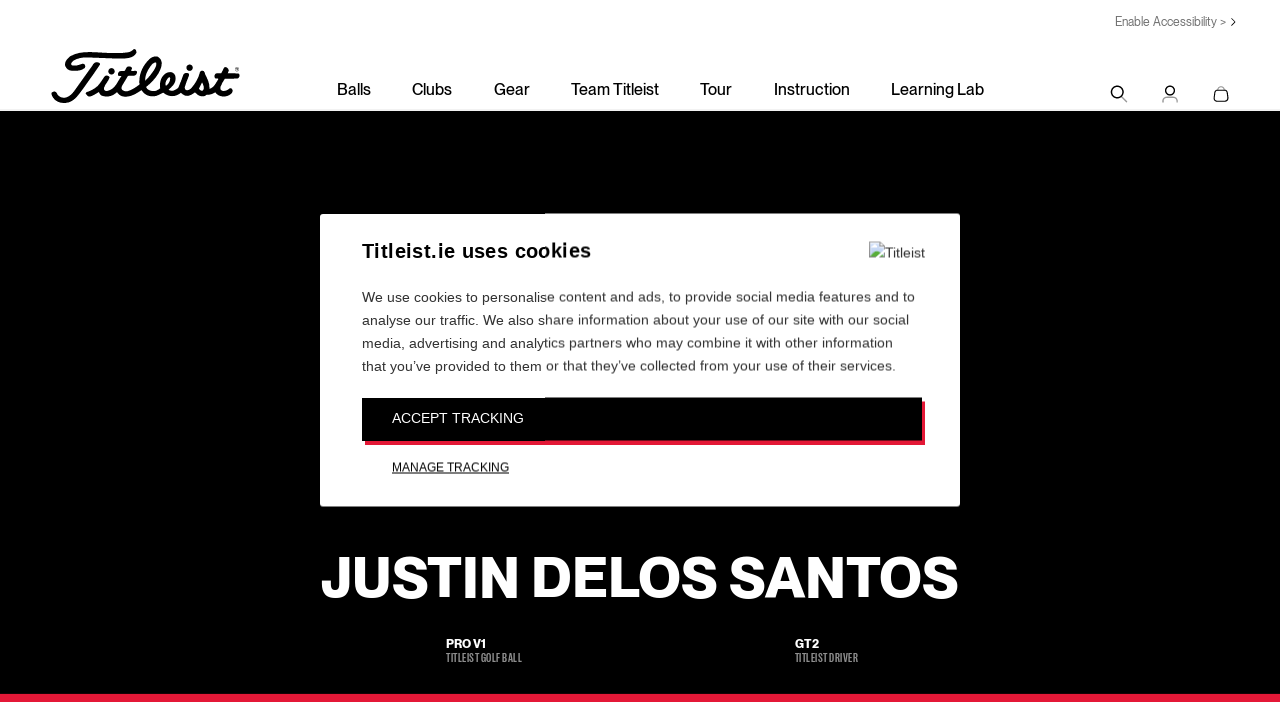

--- FILE ---
content_type: text/html; charset=utf-8
request_url: https://www.titleist.ie/tour/3505/justin-delos-santos
body_size: 8537
content:


<!DOCTYPE html>
<html class="no-js " >
<head>
    <meta charset="UTF-8">
    <title>Justin DeLos Santos | Golfer | Titleist</title>
    

    <meta name="viewport" content="width=device-width, initial-scale=1.0, maximum-scale=1.0, minimum-scale=1.0, user-scalable=0" />
    <meta name="google" content="notranslate" />

        <meta name="description" content="Get to know Justin DeLos Santos, Titleist Golf Ambassador. Learn about his golf game and find out what Titleist equipment he's using today. Titleist ambassadors are some of our top golfers." />
        
        <meta property='og:image' content='https://media.titleist.com/images/titleist/facebook/Titleist_FB_Default.jpg' />

    <link rel="preconnect" href="//ajax.googleapis.com" />
    <link rel="preconnect" href="https://fonts.googleapis.com">
    <link rel="preconnect" href="https://fonts.gstatic.com" crossorigin>
    <link rel="preconnect" href="https://s.ytimg.com" />
    <link rel="preconnect" href="https://www.google-analytics.com" />
    <link rel="preconnect" href="https://www.google.com" />
    <link rel="preconnect" href="https://4896560.fls.doubleclick.net" />
    <link rel="preconnect" href="https://script.hotjar.com" />
    <link rel="preconnect" href="https://a.optmnstr.com" />
    <link rel="preconnect" href="https://www.youtube.com" />
    <link rel="preconnect" href="https://media.titleist.com" />
    <link rel="preconnect" href="https://connect.facebook.net" />
    <link rel="preconnect" href="https://cdn.rejoiner.com" />
    <link rel="preconnect" href="https://rj2.rejoiner.com" />
    <link rel="preconnect" href="https://vars.hotjar.com" />
    <link rel="preconnect" href="https://in.hotjar.com" />
    <link rel="preconnect" href="https://static.hotjar.com" />
    <link rel="preconnect" href="https://api.optmnstr.com" />
    <link rel="preconnect" href="https://l.sharethis.com" />

    <link rel="dns-prefetch" href="//ajax.googleapis.com" />
    <link rel="dns-prefetch" href="//fonts.googleapis.com" />
    <link rel="dns-prefetch" href="https://s.ytimg.com" />
    <link rel="dns-prefetch" href="https://www.google-analytics.com" />
    <link rel="dns-prefetch" href="https://www.google.com" />
    <link rel="dns-prefetch" href="https://4896560.fls.doubleclick.net" />
    <link rel="dns-prefetch" href="https://script.hotjar.com" />
    <link rel="dns-prefetch" href="https://a.optmnstr.com" />
    <link rel="dns-prefetch" href="https://www.youtube.com" />
    <link rel="dns-prefetch" href="https://media.titleist.com" />
    <link rel="dns-prefetch" href="https://connect.facebook.net" />
    <link rel="dns-prefetch" href="https://cdn.rejoiner.com" />
    <link rel="dns-prefetch" href="https://rj2.rejoiner.com" />
    <link rel="dns-prefetch" href="https://vars.hotjar.com" />
    <link rel="dns-prefetch" href="https://in.hotjar.com" />
    <link rel="dns-prefetch" href="https://static.hotjar.com" />
    <link rel="dns-prefetch" href="https://api.optmnstr.com" />
    <link rel="dns-prefetch" href="https://l.sharethis.com" />

        <link rel="canonical" href="https://www.titleist.ie/tour/3505/justin-delos-santos" />


    

    


<link href="/build/assets/bundles/titleist.css?v=CTwHUjYpq2v4CqqnP4qcXZSoh1ipgE-BCi6yOz0tmyc1" rel="stylesheet"/>
        <style>
            body {
                margin: 0;
            }
        </style>
<link href="/build/assets/bundles/inline.css?v=kh6t6pxySTY6IiqAfDd669CfTnUH9tHW-XS2vlUyu1w1" rel="stylesheet" type="text/css" inline />



    <script src="/build/assets/bundles/modernizer.js?v=GzdJoPEiuhZOp8C92iXFuIxaa3JgDXO_1Kb9ovMAEIY1"></script>


    <script>
        // Picture element HTML5 shiv
        document.createElement("picture");
        // Global Titleist Intercept app variable
        var TitleistInterceptApp = {};
        var TitleistUrlPrefix = "";

        //***************************************************************************
        // START reCAPTCHA
        //***************************************************************************
        function capOnSubmit(token) {
            $('.g-recaptcha').parents('form').submit();
        }
                                                                                                //***************************************************************************
                                                                                                // END reCAPTCHA
                                                                                                //***************************************************************************
    </script>



    
    


<!-- Google Tag Manager -->
<script>// <![CDATA[
(function(w,d,s,l,i){w[l]=w[l]||[];w[l].push({'gtm.start':
new Date().getTime(),event:'gtm.js'});var f=d.getElementsByTagName(s)[0],
j=d.createElement(s),dl=l!='dataLayer'?'&l='+l:'';j.async=true;j.src=
'https://www.googletagmanager.com/gtm.js?id='+i+dl;f.parentNode.insertBefore(j,f);
})(window,document,'script','dataLayer','GTM-KWHSFDN');
// ]]></script>
<!-- End Google Tag Manager -->

    <script>
    /**/
    /**/
    /**/
    /**/
    /**/

        window.dataLayer.push({ 'demandwareID': '', 'loggedInState': false, 'FIConsumerID': '' });


    window.youtubeEmbedUrl = "https://www.youtube-nocookie.com/embed/";
    </script>
    
</head>

<body class="enable-slideout-cart ui-">

<!-- Google Tag Manager (noscript) --><noscript><iframe src="https://www.googletagmanager.com/ns.html?id=GTM-KWHSFDN"
height="0" width="0" style="display:none;visibility:hidden"></iframe></noscript><!-- End Google Tag Manager (noscript) -->

<div class="primary-nav-spacer cart-mode"></div>
<nav class="primary desktop cart-mode">
    <div class="nav-animate-container">
        <div class="top-content">












<a href="#" onclick="return enableUsableNetAssistive()" class="UsableNetAssistive">Enable Accessibility &gt;</a>

        </div>
        <div class="left-content">
            <a href="/">
                <img class="logo" width="190" height="55" src="/build/assets/images/header/titleist-logo-black.svg" alt="Titleist" />
            </a>
        </div>

            <ul class="page-links">
                    <li class="balls-link-wrapper">
                        <a class="balls-link" href="/en_IE/explore-golf-balls" >Balls</a>
                    </li>
                    <li class="clubs-link-wrapper">
                        <a class="clubs-link" href="/en_IE/explore-golf-clubs" >Clubs</a>
                    </li>
                    <li class="gear-link-wrapper">
                        <a class="gear-link" href="/en_IE/explore-golf-gear" >Gear</a>
                    </li>
                    <li class="team-link-wrapper">
                        <a class="team-link" href="/teamtitleist" >Team Titleist</a>
                    </li>
                    <li class="tour-link-wrapper">
                        <a class="tour-link" href="/tour" >Tour</a>
                    </li>
                    <li class="instruction-link-wrapper">
                        <a class="instruction-link" href="/instruction-center" >Instruction</a>
                    </li>
                    <li class="learning-lab-link-wrapper">
                        <a class="learning-lab-link" href="/learning-lab" >Learning Lab</a>
                    </li>
            </ul>

        <ul class="right-content">
            <li>
                <div class="nav-item open-search-overlay">
                    <span class="icon-v2 icon-search"></span>
                    <span class="sr-only">Search</span>
                </div>
            </li>
            <li class="account-toggle has-children">
                <a class="nav-item" href="/account">
                    <span class="icon-v2 icon-person"></span>
                    <span class="sr-only">My Account</span>
                </a>
                <div class="account-menu ">
                    <div class="icon-v2 icon-arrow-drop-up"></div>
    <div>
        <h2>Sign In</h2>
            <form action="/on/demandware.store/Sites-titleist-uk-Site/en_IE/Login-External" method="post">
                <input id="Redirect" name="Redirect" type="hidden" value="/tour/3505/justin-delos-santos">

        <div class="form-row">
            <div class="input-group">
                <label for="user">Email</label>
                <div class="form-field">
                    <input id="user" name="user" required="required" type="email" value="" data-parsley-required-message="Please enter valid Email Address" />
                </div>
            </div>
        </div>
        <div class="form-row">
            <div class="input-group">
                <label for="pass">Password</label>
                <div class="form-field pwd-field-type"><input id="pass" autocomplete="off" name="pass" required="required" type="password" data-parsley-required-message="Please enter a valid password" /></div>
            </div>
        </div>
        <div class="form-footer">
                <button class="titleist-btn">Sign In</button>

            <a href="#forgot-password-modal" data-iframe-url="" data-toggle="modal" data-target="#forgot-password-modal">Forgot Password</a>
            <span>
                Need a Team Titleist account?<br />
                <a href="/en_IE/register">Create your account</a>
            </span>
        </div>

        <input type="hidden" name="redirectURL" value="/tour/3505/justin-delos-santos" />

            </form>
    </div>
                </div>
            </li>
                <li id="mini-bag" class="mini-bag" data-bag-count="0">
                    <a href="/en_IE/cart" class="mini-bag-toggle nav-item" title="My Cart">
                        <span class="icon-v2 icon-shopping-bag"></span>
                        <span class="mini-bag-count is-removed" id="bag-badge">
                            <span class="mini-bag-count-text" id="bag-quantity">0</span>
                        </span>
                        <span class="sr-only">My Cart</span>
                    </a>
                    <div class="mini-bag-content">
                        <div class="padding-wrapper">
                            <div class="icon-v2 icon-arrow-drop-up"></div>
                            <div class="mini-bag-header">
                                My Cart
                                <span class="mini-bag-items"></span>
                                <span class="mini-bag-close"></span>
                            </div>
                            <div class="mini-bag-products">
                                <div class="content-asset">
                                    Your Shopping Cart is Empty
                                </div>
                            </div>
                            <div class="mini-bag-totals ">
                                    <div class="mini-bag-buttons">
                                        <a type="button" class="titleist-btn empty" href="/" title="Continue Shopping">Continue Shopping</a>
                                        <a type="button" class="titleist-btn hide" href="/en_IE/shipping" title="Checkout">Checkout</a>
                                        <a type="button" class="titleist-btn outline hide" href="/en_IE/cart" title="View Cart">View Cart</a>
                                    </div>
                                    <div class="minicart-subline">
                                        Shipping + Taxes Calculated in Checkout
                                    </div>
                            </div>
                        </div>
                    </div>
                    <div class="mini-bag-content-overlay ui-widget-overlay"></div>
                </li>
        </ul>
    </div>
</nav>

<nav class="primary mobile cart-mode">
    <div class="top-content">












<a href="#" onclick="return enableUsableNetAssistive()" class="UsableNetAssistive">Enable Accessibility &gt;</a>

    </div>
    <div class="middle-content">
        <div class="left-content">
            <div class="mobile-nav-lines" id="mobile-nav-button">
                <div class="line"></div>
                <div class="line"></div>
                <div class="line"></div>
                <span class="sr-only">Menu</span>
            </div>
            <a class="open-search-overlay">
                <span class="icon-v2 icon-search"></span>
                <span class="sr-only">Search</span>
            </a>
        </div>
        <div class="center-content">
            <a href="/">
                <img class="logo" src="/build/assets/images/header/titleist-logo-black.svg" alt="Titleist" width="190" height="55" />
            </a>
        </div>
        <ul class="right-content">
            <li class="account-toggle">
                <a href="/account">
                    <span class="icon-v2 icon-person"></span>
                    <span class="sr-only">My Account</span>
                </a>
                        <div class="account-menu">
                                <div>
        <h2>Sign In</h2>
            <form action="/on/demandware.store/Sites-titleist-uk-Site/en_IE/Login-External" method="post">
                <input id="Redirect" name="Redirect" type="hidden" value="/tour/3505/justin-delos-santos">

        <div class="form-row">
            <div class="input-group">
                <label for="user">Email</label>
                <div class="form-field">
                    <input id="user" name="user" required="required" type="email" value="" data-parsley-required-message="Please enter valid Email Address" />
                </div>
            </div>
        </div>
        <div class="form-row">
            <div class="input-group">
                <label for="pass">Password</label>
                <div class="form-field pwd-field-type"><input id="pass" autocomplete="off" name="pass" required="required" type="password" data-parsley-required-message="Please enter a valid password" /></div>
            </div>
        </div>
        <div class="form-footer">
                <button class="titleist-btn">Sign In</button>

            <a href="#forgot-password-modal" data-iframe-url="" data-toggle="modal" data-target="#forgot-password-modal">Forgot Password</a>
            <span>
                Need a Team Titleist account?<br />
                <a href="/en_IE/register">Create your account</a>
            </span>
        </div>

        <input type="hidden" name="redirectURL" value="/tour/3505/justin-delos-santos" />

            </form>
    </div>

                        </div>
            </li>
                <li>
                    <a href="/en_IE/cart" class="mobile-mini-bag">
                        <span class="icon-v2 icon-shopping-bag"></span>
                        <span class="mini-bag-count is-removed" id="bag-badge-mobile">
                            <span class="mini-bag-count-text" id="bag-quantity-mobile">0</span>
                        </span>
                        <span class="sr-only">My Cart</span>
                    </a>
                </li>
        </ul>
    </div>
</nav>
<nav class="mobile-overlay cart-mode">
    <div class="scroll-container">

            <ul class="page-links">
                    <li class="balls-link-wrapper">
                        <a class="balls-link" href="/en_IE/explore-golf-balls" >Balls</a>
                    </li>
                    <li class="clubs-link-wrapper">
                        <a class="clubs-link" href="/en_IE/explore-golf-clubs" >Clubs</a>
                    </li>
                    <li class="gear-link-wrapper">
                        <a class="gear-link" href="/en_IE/explore-golf-gear" >Gear</a>
                    </li>
                    <li class="team-link-wrapper">
                        <a class="team-link" href="/teamtitleist" >Team Titleist</a>
                    </li>
                    <li class="tour-link-wrapper">
                        <a class="tour-link" href="/tour" >Tour</a>
                    </li>
                    <li class="instruction-link-wrapper">
                        <a class="instruction-link" href="/instruction-center" >Instruction</a>
                    </li>
                    <li class="learning-lab-link-wrapper">
                        <a class="learning-lab-link" href="/learning-lab" >Learning Lab</a>
                    </li>
            </ul>
    </div>
</nav>



<nav class="search-overlay-content">
    <div class="flex-wrapper">
        <div class="search-bar">
            <form action="/en_IE/search" method="get" class="search-form">
                <div class="inline-input">
                    <label class="visually-hidden" for="q">Search</label>
                    <div class="input-button-wrap">
                        <input type="text" id="q" name="q" maxlength="60" autocomplete="off" placeholder="Search">
                        <button type="submit" class="icon-v2 icon-search" aria-expanded="false" style="display: block;">
                            <span class="visually-hidden">Search</span>
                        </button>
                    </div>
                </div>
            </form>
            <button type="button" class="close-button open-search-overlay">
                <span class="icon-v2 icon-close"></span>
            </button>
        </div>
        


        <div class="search-links">
            <div class="items">













        <div class="item">
        <a href="/"><h3>Popular Searches</h3></a>
        <ul>
                <li><a href="/">Titleist Drivers</a></li>
                <li><a href="/">Golf Balls</a></li>
                <li><a href="/">Golf Bags</a></li>
        </ul>
        </div>

            </div>
        </div>
        <div class="search-results">
            <div class="items">
                <div class="item">













    <a href="#"><h3>Products</h3></a>
<ul>
        <li>
            <a href="/product/pro-v1/003PV1T.html" class="product">                
                   
    

    <img class="lazyload" data-src="//acushnet.scene7.com/is/image/titleist/prov1-800x600?wid=400&amp;qlt=90&amp;resMode=sharp2" src="[data-uri]" alt="Pro v1" width="400" height="300" data-srcset="//acushnet.scene7.com/is/image/titleist/prov1-800x600?wid=400&qlt=90&resMode=sharp2, //acushnet.scene7.com/is/image/titleist/prov1-800x600?wid=800&qlt=90&resMode=sharp2 2x">

                    <div class="label">Pro V1</div>
                                    <div class="price">$50</div>
            </a>
        </li>
        <li>
            <a href="/product/pro-v1x/003PVXT.html" class="product">                
                   
    

    <img class="lazyload" data-src="//acushnet.scene7.com/is/image/titleist/prov1x-800x600?wid=400&amp;qlt=90&amp;resMode=sharp2" src="[data-uri]" alt="Pro V1&lt;span&gt;x&lt;/span&gt;" width="400" height="300" data-srcset="//acushnet.scene7.com/is/image/titleist/prov1x-800x600?wid=400&qlt=90&resMode=sharp2, //acushnet.scene7.com/is/image/titleist/prov1x-800x600?wid=800&qlt=90&resMode=sharp2 2x">

                    <div class="label">Pro V1<span>x</span></div>
                                    <div class="price">$50</div>
            </a>
        </li>
        <li>
            <a href="/" class="product">                
                   
    

    <img class="lazyload" data-src="//acushnet.scene7.com/is/image/titleist/t200-800x600?wid=400&amp;qlt=90&amp;resMode=sharp2" src="[data-uri]" alt="T200" width="400" height="300" data-srcset="//acushnet.scene7.com/is/image/titleist/t200-800x600?wid=400&qlt=90&resMode=sharp2, //acushnet.scene7.com/is/image/titleist/t200-800x600?wid=800&qlt=90&resMode=sharp2 2x">

                    <div class="label">T200 Iron</div>
                                    <div class="price">$200</div>
            </a>
        </li>
        <li>
            <a href="/" class="product">                
                   
    

    <img class="lazyload" data-src="//acushnet.scene7.com/is/image/titleist/tsi3-800x600?wid=400&amp;qlt=90&amp;resMode=sharp2" src="[data-uri]" alt="TSi3 Driver" width="400" height="300" data-srcset="//acushnet.scene7.com/is/image/titleist/tsi3-800x600?wid=400&qlt=90&resMode=sharp2, //acushnet.scene7.com/is/image/titleist/tsi3-800x600?wid=800&qlt=90&resMode=sharp2 2x">

                    <div class="label">TSi3 Driver</div>
                                    <div class="price">$549</div>
            </a>
        </li>
</ul>

                </div>
            </div>
        </div>

    </div>
</nav>
    <div class="version2 product-content">
        















<div class="m-player-hero m-section-tertiary" itemscope itemtype="https://schema.org/Person">
    <div class="m-player-hero__top ">
        <div class="m-player-hero__frame">
        </div>


        <div class="titleist-container-wide m-player-hero__content">
            <h1 itemprop="name">Justin DeLos Santos</h1>
            <link itemprop="url" href="http://www.titleist.ie:167/tour/3505/justin-delos-santos" />
            <ul class="m-player-hero__details m-player-hero__details-3col">
                <li>
                    <span class="m-player-hero__details-field">Pro V1</span>
                    <span class="m-player-hero__details-label">Titleist Golf&nbsp;Ball</span>
                </li>
                <li>
                    <span class="m-player-hero__details-field">GT2</span>
                    <span class="m-player-hero__details-label">Titleist Driver</span>
                </li>
                            </ul>
        </div>
    </div>
</div><!--/.m-player-hero-->










<div class="m-player-equipment">
    <h2 class="ext-h1">Justin&#39;s Equipment</h2>
    <ul class="m-player-equipment__list">
            <li>
                <div class="m-player-equipment__img-wrapper">

<img  data-src="//acushnet.scene7.com/is/image/titleist/ProV1_Logo?hei=25&qlt=90&resMode=sharp2&fmt=png-alpha" src="[data-uri]" alt="Titleist Pro V1 Ball Golf Club" class="lazyload m-player-equipment__logo-img" />
                    



<picture >
    <source  data-srcset="//acushnet.scene7.com/is/image/titleist/P-ProV1?wid=240&fmt=png-alpha, //acushnet.scene7.com/is/image/titleist/P-ProV1?wid=480&amp;fmt=png-alpha 2x">
    
            <img data-src="//acushnet.scene7.com/is/image/titleist/P-ProV1?wid=240&amp;fmt=png-alpha" src="[data-uri]" alt="Titleist Pro V1 Ball Golf Club" width="240" height="240" class="lazyload">
</picture>


                </div>
                <div class="m-player-equipment__product-info">
                    <h3>
                        Titleist Pro V1
                        
                    </h3>


                </div><!--/.m-category-listing-content-->

            </li>
            <li>
                <div class="m-player-equipment__img-wrapper">

<img  data-src="//acushnet.scene7.com/is/image/titleist/GT2+Logo+2024?hei=25&qlt=90&resMode=sharp2&fmt=png-alpha" src="[data-uri]" alt="Titleist GT2 Driver Golf Club" class="lazyload m-player-equipment__logo-img" />
                    



<picture >
    <source  data-srcset="//acushnet.scene7.com/is/image/titleist/GT2+Driver+Catalog+Main+1+2024?wid=240&fmt=png-alpha, //acushnet.scene7.com/is/image/titleist/GT2+Driver+Catalog+Main+1+2024?wid=480&amp;fmt=png-alpha 2x">
    
            <img data-src="//acushnet.scene7.com/is/image/titleist/GT2+Driver+Catalog+Main+1+2024?wid=240&amp;fmt=png-alpha" src="[data-uri]" alt="Titleist GT2 Driver Golf Club" width="240" height="240" class="lazyload">
</picture>


                </div>
                <div class="m-player-equipment__product-info">
                    <h3>
                        GT2 Driver
                        
                    </h3>

                        <ul>
                                <li>
                                    <span>Loft</span>: 8
                                </li>
                        </ul>

                </div><!--/.m-category-listing-content-->

            </li>
            <li>
                <div class="m-player-equipment__img-wrapper">

<img  data-src="//acushnet.scene7.com/is/image/titleist/GT2+Logo+2024?hei=25&qlt=90&resMode=sharp2&fmt=png-alpha" src="[data-uri]" alt="Titleist GT2 Fairway Fairways Golf Club" class="lazyload m-player-equipment__logo-img" />
                    



<picture >
    <source  data-srcset="//acushnet.scene7.com/is/image/titleist/GT2+Fairway+Catalog+Main+1+2024?wid=240&fmt=png-alpha, //acushnet.scene7.com/is/image/titleist/GT2+Fairway+Catalog+Main+1+2024?wid=480&amp;fmt=png-alpha 2x">
    
            <img data-src="//acushnet.scene7.com/is/image/titleist/GT2+Fairway+Catalog+Main+1+2024?wid=240&amp;fmt=png-alpha" src="[data-uri]" alt="Titleist GT2 Fairway Fairways Golf Club" width="240" height="240" class="lazyload">
</picture>


                </div>
                <div class="m-player-equipment__product-info">
                    <h3>
                        GT2 Fairway
                        
                    </h3>

                        <ul>
                                <li>
                                    <span>Loft</span>: 13.5
                                </li>
                        </ul>

                </div><!--/.m-category-listing-content-->

            </li>
            <li>
                <div class="m-player-equipment__img-wrapper">

<img  data-src="//acushnet.scene7.com/is/image/titleist/GT3+Logo+2024?hei=25&qlt=90&resMode=sharp2&fmt=png-alpha" src="[data-uri]" alt="Titleist GT3 Fairway Fairways Golf Club" class="lazyload m-player-equipment__logo-img" />
                    



<picture >
    <source  data-srcset="//acushnet.scene7.com/is/image/titleist/GT3+Fairway+Catalog+Main+1+2024?wid=240&fmt=png-alpha, //acushnet.scene7.com/is/image/titleist/GT3+Fairway+Catalog+Main+1+2024?wid=480&amp;fmt=png-alpha 2x">
    
            <img data-src="//acushnet.scene7.com/is/image/titleist/GT3+Fairway+Catalog+Main+1+2024?wid=240&amp;fmt=png-alpha" src="[data-uri]" alt="Titleist GT3 Fairway Fairways Golf Club" width="240" height="240" class="lazyload">
</picture>


                </div>
                <div class="m-player-equipment__product-info">
                    <h3>
                        GT3 Fairway
                        
                    </h3>

                        <ul>
                                <li>
                                    <span>Loft</span>: 16.5
                                </li>
                        </ul>

                </div><!--/.m-category-listing-content-->

            </li>
            <li>
                <div class="m-player-equipment__img-wrapper">

<img  data-src="//acushnet.scene7.com/is/image/titleist/U500-Logo-400x75?hei=25&qlt=90&resMode=sharp2&fmt=png-alpha" src="[data-uri]" alt="Titleist U500 Utility Iron (2019) Irons Golf Club" class="lazyload m-player-equipment__logo-img" />
                    



<picture >
    <source  data-srcset="//acushnet.scene7.com/is/image/titleist/U500-Hero-20190712?wid=240&fmt=png-alpha, //acushnet.scene7.com/is/image/titleist/U500-Hero-20190712?wid=480&amp;fmt=png-alpha 2x">
    
            <img data-src="//acushnet.scene7.com/is/image/titleist/U500-Hero-20190712?wid=240&amp;fmt=png-alpha" src="[data-uri]" alt="Titleist U500 Utility Iron (2019) Irons Golf Club" width="240" height="240" class="lazyload">
</picture>


                </div>
                <div class="m-player-equipment__product-info">
                    <h3>
                        U500 Utility Iron (2019)
                        
                    </h3>

                        <ul>
                                <li>
                                    <span>Set Comp</span>: 3
                                </li>
                        </ul>

                </div><!--/.m-category-listing-content-->

            </li>
            <li>
                <div class="m-player-equipment__img-wrapper">

<img  data-src="//acushnet.scene7.com/is/image/titleist/620-Irons-Black-Logo-400x75?hei=25&qlt=90&resMode=sharp2&fmt=png-alpha" src="[data-uri]" alt="Titleist 620 CB Irons Golf Club" class="lazyload m-player-equipment__logo-img" />
                    



<picture >
    <source  data-srcset="//acushnet.scene7.com/is/image/titleist/620-CB-Product-2000x2000?wid=240&fmt=png-alpha, //acushnet.scene7.com/is/image/titleist/620-CB-Product-2000x2000?wid=480&amp;fmt=png-alpha 2x">
    
            <img data-src="//acushnet.scene7.com/is/image/titleist/620-CB-Product-2000x2000?wid=240&amp;fmt=png-alpha" src="[data-uri]" alt="Titleist 620 CB Irons Golf Club" width="240" height="240" class="lazyload">
</picture>


                </div>
                <div class="m-player-equipment__product-info">
                    <h3>
                        620 CB
                        
                    </h3>

                        <ul>
                                <li>
                                    <span>Set Comp</span>: 4 - 9
                                </li>
                        </ul>

                </div><!--/.m-category-listing-content-->

            </li>
            <li>
                <div class="m-player-equipment__img-wrapper">


                    



<picture >
    <source  data-srcset="//acushnet.scene7.com/is/image/titleist/Vokey-SM10-TC-2x2-20240111?wid=240&fmt=png-alpha, //acushnet.scene7.com/is/image/titleist/Vokey-SM10-TC-2x2-20240111?wid=480&amp;fmt=png-alpha 2x">
    
            <img data-src="//acushnet.scene7.com/is/image/titleist/Vokey-SM10-TC-2x2-20240111?wid=240&amp;fmt=png-alpha" src="[data-uri]" alt="Titleist Vokey Design SM10 Wedges Golf Club" width="240" height="240" class="lazyload">
</picture>


                </div>
                <div class="m-player-equipment__product-info">
                    <h3>
                        Vokey Design SM10 Wedges
                        
                    </h3>

                        <ul>
                                <li>
                                    <span>Loft</span>: 46.10F,54.12D
                                </li>
                        </ul>

                </div><!--/.m-category-listing-content-->

            </li>
            <li>
                <div class="m-player-equipment__img-wrapper">


                    



<picture >
    <source  data-srcset="//acushnet.scene7.com/is/image/titleist/Vokey-SM10-TC-2x2-20240111?wid=240&fmt=png-alpha, //acushnet.scene7.com/is/image/titleist/Vokey-SM10-TC-2x2-20240111?wid=480&amp;fmt=png-alpha 2x">
    
            <img data-src="//acushnet.scene7.com/is/image/titleist/Vokey-SM10-TC-2x2-20240111?wid=240&amp;fmt=png-alpha" src="[data-uri]" alt="Titleist Vokey Design SM10 Wedges Golf Club" width="240" height="240" class="lazyload">
</picture>


                </div>
                <div class="m-player-equipment__product-info">
                    <h3>
                        Vokey Design SM10 Wedges
                        
                    </h3>

                        <ul>
                                <li>
                                    <span>Loft</span>: 60.08M
                                </li>
                        </ul>

                </div><!--/.m-category-listing-content-->

            </li>
            <li>
                <div class="m-player-equipment__img-wrapper">


                    



<picture >
    <source  data-srcset="//acushnet.scene7.com/is/image/titleist/P-scotty-select-newportputter?wid=240&fmt=png-alpha, //acushnet.scene7.com/is/image/titleist/P-scotty-select-newportputter?wid=480&amp;fmt=png-alpha 2x">
    
            <img data-src="//acushnet.scene7.com/is/image/titleist/P-scotty-select-newportputter?wid=240&amp;fmt=png-alpha" src="[data-uri]" alt="Titleist Scotty Cameron Select Putters Putter Golf Club" width="240" height="240" class="lazyload">
</picture>


                </div>
                <div class="m-player-equipment__product-info">
                    <h3>
                        Scotty Cameron Select Putters
                        
                    </h3>

                        <ul>
                                <li>
                                    <span>Details</span>: T5 M
                                </li>
                        </ul>

                </div><!--/.m-category-listing-content-->

            </li>
            <li>
                <div class="m-player-equipment__img-wrapper">


                    



<picture >
    <source  data-srcset="//acushnet.scene7.com/is/image/titleist/2022+Tour+Bag_Black_White_V2?wid=240&fmt=png-alpha, //acushnet.scene7.com/is/image/titleist/2022+Tour+Bag_Black_White_V2?wid=480&amp;fmt=png-alpha 2x">
    
            <img data-src="//acushnet.scene7.com/is/image/titleist/2022+Tour+Bag_Black_White_V2?wid=240&amp;fmt=png-alpha" src="[data-uri]" alt="Titleist Tour Bag Golf Bag" width="240" height="240" class="lazyload">
</picture>


                </div>
                <div class="m-player-equipment__product-info">
                    <h3>
                        Tour Bag
                        
                    </h3>


                </div><!--/.m-category-listing-content-->

            </li>

    </ul>

</div>







<input id="MiniCartQtyLabel" name="MiniCartQtyLabel" type="hidden" value="" /><input id="MiniCartOrderSubtotalLabel" name="MiniCartOrderSubtotalLabel" type="hidden" value="" /><input id="MiniCartColorLabel" name="MiniCartColorLabel" type="hidden" value="" /><input id="MiniCartSizeLabel" name="MiniCartSizeLabel" type="hidden" value="" /><input id="MiniCartHandLabel" name="MiniCartHandLabel" type="hidden" value="" /><input id="MiniCartStyleLabel" name="MiniCartStyleLabel" type="hidden" value="" /><input id="MiniCartPlayNoLabel" name="MiniCartPlayNoLabel" type="hidden" value="" /><input id="MiniCartPlayNoStandardLowLabel" name="MiniCartPlayNoStandardLowLabel" type="hidden" value="" /><input id="MiniCartPlayNoStandardHighLabel" name="MiniCartPlayNoStandardHighLabel" type="hidden" value="" /><input id="MiniCartPlayNoCustomLabel" name="MiniCartPlayNoCustomLabel" type="hidden" value="" /><input id="MiniCartSide1Label" name="MiniCartSide1Label" type="hidden" value="" /><input id="MiniCartSide2Label" name="MiniCartSide2Label" type="hidden" value="" /><input id="MiniCartSinglePersonalizationLabel" name="MiniCartSinglePersonalizationLabel" type="hidden" value="" /><input id="MiniCartLogo1Label" name="MiniCartLogo1Label" type="hidden" value="" /><input id="MiniCartLogo2Label" name="MiniCartLogo2Label" type="hidden" value="" /><input id="MiniCartSingleLogoLabel" name="MiniCartSingleLogoLabel" type="hidden" value="" /><input id="MiniCartMarkLabel" name="MiniCartMarkLabel" type="hidden" value="" /><input id="MiniCartPackagingLabel" name="MiniCartPackagingLabel" type="hidden" value="" /><input id="MiniCartStandardPackagingLabel" name="MiniCartStandardPackagingLabel" type="hidden" value="" /><input id="MiniCartSinglePackagingLabel" name="MiniCartSinglePackagingLabel" type="hidden" value="" /><input id="MiniCartEstimatedSubtotalLabel" name="MiniCartEstimatedSubtotalLabel" type="hidden" value="" /><input id="MiniCartLine1Label" name="MiniCartLine1Label" type="hidden" value="" /><input id="MiniCartLine2Label" name="MiniCartLine2Label" type="hidden" value="" /><input id="MiniCartLine3Label" name="MiniCartLine3Label" type="hidden" value="" /><input id="MiniCartTextColorLabel" name="MiniCartTextColorLabel" type="hidden" value="" /><input id="MiniCartMoreItemsInCartLabel" name="MiniCartMoreItemsInCartLabel" type="hidden" value="" /><input id="PasswordResetUrl" name="PasswordResetUrl" type="hidden" value="/en_IE/password-reset-cms" /><input id="MiniCartOrientationLabel" name="MiniCartOrientationLabel" type="hidden" value="" /><input id="MiniCartLoftLabel" name="MiniCartLoftLabel" type="hidden" value="" /><input id="MiniCartLoftLieBounceLabel" name="MiniCartLoftLieBounceLabel" type="hidden" value="" /><input id="MiniCartShaftLabel" name="MiniCartShaftLabel" type="hidden" value="" /><input id="MiniCartFinishLabel" name="MiniCartFinishLabel" type="hidden" value="" /><input id="MiniCartPutterLengthLabel" name="MiniCartPutterLengthLabel" type="hidden" value="" /><input id="MiniCartGripLabel" name="MiniCartGripLabel" type="hidden" value="" /><input id="MiniCartIronLabel" name="MiniCartIronLabel" type="hidden" value="" /><input id="MiniCartLayoutMode" name="MiniCartLayoutMode" type="hidden" value="cart" />    </div>
    <div class="titleist-modal modal-full fade profile-modal" id="forgot-password-modal" tabindex="-1" role="dialog">
        <div class="modal-dialog" role="document">
            <button type="button" class="close" data-dismiss="modal" aria-label="Close"><span aria-hidden="true">×</span></button>
            <div class="modal-content">
                <div class="modal-body">
                    <div class="profile-popup form-data message sfcc-form-wrapper" style="display:none">
                        <h2 class="underline ext-h1">Check Your Email</h2>
                        <p>
                            We've sent you an email with the information needed to reset your password. The email might take a couple of minutes to reach your account.
                        </p>
                        <p>For help at anytime contact customer service.</p>
                        <p class="contact-note"><strong>(800) 333-4200</strong><span>M-F 9am - 5pm EST.</span></p>
                    </div>
                    <div class="profile-popup form-data sfcc-form-wrapper">

                    </div>
                </div>
            </div>
        </div>
    </div>

    <div class="footer-media">
                <div class="text-center">
                    <button id="footer-back-to-top" class="back-to-top" type="button">
                        <span class="icon-v2 icon-arrow-circle-up"></span>
                        <span class="btn-text">Back to top</span>
                    </button>
                </div>
            <div class="footer-media-content ">




<form id="news-signup-form" class="news-signup-form" action="/standardform/FooterEmailSignup" method="post">
    <div class="inline-input input-wrap ">
            <input type="hidden" name="interestId" value="248" />
            <label for="footer-email">Sign up For Titleist News</label>
            <div class="input-button-wrap" id="footer-input-wrapper">
                <input type="email" id="footer-email" name="footer-email" placeholder="Enter your email address" required="">
                <button id="footer-email-button" type="submit" class="icon-v2 icon-send" aria-expanded="false" style="display: block;">
                    <span class="visually-hidden">Sign Up</span>
                </button>
            </div>
                <span class="terms-error" style="display:none">Please agree to the Terms and Conditions.</span>
            <span class="invalid-email-error" style="display:none">Please enter a valid email address.</span>
            <div class="input-error news-signup-error" id="footer-error-message" style="display: none">
            </div>
                <div class="locale-terms">
                    <input type="checkbox" id="terms" name="terms" checked>
                    <label for="terms">Opt in to receive Titleist eNews emails and agree to Titleist's Privacy Policy.</label>
                </div>

















<ul class="footer-media-social-icons">
        <li><a href="http://facebook.com/titleistukireland" target="_blank" class="icon-v2 icon-facebook"><span class="sr-only">Facebook</span></a></li>
        <li><a href="https://x.com/titleisteurope" target="_blank" class="icon-v2 icon-x-social"><span class="sr-only"></span></a></li>
        <li><a href="http://instagram.com/titleistukireland" target="_blank" class="icon-v2 icon-instagram"><span class="sr-only">Instagram</span></a></li>
        <li><a href="http://youtube.com/titleist" target="_blank" class="icon-v2 icon-youtube"><span class="sr-only">YouTube</span></a></li>
</ul>
    </div>
 </form>


            </div>
            <div class="footer-media-buttons">














            </div>
        










    </div>




<footer class="primary">
    <div class="top-row">
        <div class="wrapper">













        <div class="col">
        <div class="title">
            <h3>Company</h3>
            <button data-list-id="company" class="mobile-title-button"></button>
        </div>
        <div id="company" class="list-wrapper">
            <ul>
                            <li>
                                    <a href="/company/titleist-story">
                                        Titleist Story
                                    </a>
                            </li>
                            <li>
                                    <a href="https://media.titleist.com/images/titleist/files/US/traditionandtechnology-2019.pdf">
                                        Tradition & Technology
                                    </a>
                            </li>
                            <li>
                                    <a href="/company/corporate-social-responsibility">
                                        Corporate Social Responsibility
                                    </a>
                            </li>
                            <li>
                                    <a href="http://media.titleist.com/images/titleist/files/UK/Acushnet-Women-in-Golf-Charter-2021.pdf">
                                        Women in Golf Charter
                                    </a>
                            </li>
                            <li>
                                    <a href="/company/contact">
                                        Contact
                                    </a>
                            </li>
                            <li>
                                    <a href="/company/employment">
                                        Employment
                                    </a>
                            </li>
                            <li>
                                    <a href="https://mediacenter.titleist.com/en-GB/">
                                        Media Centre
                                    </a>
                            </li>
                            <li>
                                    <a href="/en_GB/terms.html">
                                        Terms of Sale
                                    </a>
                            </li>
            </ul>
        </div>
            </div>






        <div class="col">
        <div class="title">
            <h3>Explore</h3>
            <button data-list-id="explore" class="mobile-title-button"></button>
        </div>
        <div id="explore" class="list-wrapper">
            <ul>
                            <li>
                                    <a href="en_IE/golf-balls">
                                        Balls
                                    </a>
                            </li>
                            <li>
                                    <a href="/golf-clubs">
                                        Clubs
                                    </a>
                            </li>
                            <li>
                                    <a href="en_IE/golf-gear">
                                        Gear
                                    </a>
                            </li>
                            <li>
                                    <a href="/tour">
                                        Tour
                                    </a>
                            </li>
                            <li>
                                    <a href="/teamtitleist">
                                        Team Titleist
                                    </a>
                            </li>
                            <li>
                                    <a href="/womens-golf-equipment">
                                        Women's Golf
                                    </a>
                            </li>
                            <li>
                                    <a href="/previous-models">
                                        Previous Models
                                    </a>
                            </li>
            </ul>
        </div>
            </div>






        <div class="col">
        <div class="title">
            <h3>Custom Fitting</h3>
            <button data-list-id="customfitting" class="mobile-title-button"></button>
        </div>
        <div id="customfitting" class="list-wrapper">
            <ul>
                            <li>
                                    <a href="/fitting/golf-ball-fitting">
                                        Ball Fitting
                                    </a>
                            </li>
                            <li>
                                    <a href="/fitting/golf-club-fitting">
                                        Club Fitting
                                    </a>
                            </li>
                            <li>
                                    <a href="/fitting/golf-club-fitting/golf-club-trial">
                                        Club Trial
                                    </a>
                            </li>
            </ul>
        </div>
            </div>






        <div class="col">
        <div class="title">
            <h3>Customer Service</h3>
            <button data-list-id="customerservice" class="mobile-title-button"></button>
        </div>
        <div id="customerservice" class="list-wrapper">
            <ul>
                            <li>
                                    <a href="/status">
                                        Order Status
                                    </a>
                            </li>
                            <li>
                                    <a href="/company/warranty">
                                        Warranty, Care, and Repair
                                    </a>
                            </li>
                            <li>
                                    <a href="/customer-service/report-counterfeit-product">
                                        Counterfeit Product Notice
                                    </a>
                            </li>
                            <li>
                                    <a href="/company/sponsorship-donations">
                                        Sponsorship and Donations
                                    </a>
                            </li>
                            <li>
                                    <a href="/customer-service/ask-a-question">
                                        Email Customer Service
                                    </a>
                            </li>
                            <li>
                                    <a href="/my-titleist/shipping-and-returns">
                                        Shipping and Returns Policy
                                    </a>
                            </li>
            </ul>
        </div>
            </div>






        <div class="col">
        <div class="title">
            <h3>Legal</h3>
            <button data-list-id="legal" class="mobile-title-button"></button>
        </div>
        <div id="legal" class="list-wrapper">
            <ul>
                            <li>
                                    <a href="/company/privacy-policy">
                                        Privacy
                                    </a>
                            </li>
                            <li>
                                    <a href="/company/legal">
                                        Terms of Use
                                    </a>
                            </li>
                            <li>
                                    <a href="/company/modern-slavery-act">
                                        Modern Slavery Act
                                    </a>
                            </li>
                            <li>
                                    <a href="/company/community-policy">
                                        Community Policy
                                    </a>
                            </li>
                            <li>
                                    <a href="/company/unsolicited-submissions">
                                        Unsolicited Submissions
                                    </a>
                            </li>
                            <li>
                                    <a href="/company/cookie-policy">
                                        Cookie Policy
                                    </a>
                            </li>
                            <li>
                                    <a href="http://media.titleist.com/images/titleist/files/UK/Acushnet-Privacy-Notice-for-all-Job-Applicants.pdf">
                                        Job Applicant Privacy Notice 
                                    </a>
                            </li>
                            <li>
                                    <a href="http://media.titleist.com/images/titleist/files/UK/AcushnetEuropeLtd_GenderPayGapReport.pdf">
                                        Gender Pay Gap
                                    </a>
                            </li>
                            <li>
                                    <a href="https://media.titleist.com/images/titleist/files/UK/Acushnet_Europe_Ltd_Tax_Strategy.pdf">
                                        Tax Strategy
                                    </a>
                            </li>
            </ul>
        </div>
            </div>


        </div>
    </div>
    <div class="bottom-row">
        <div class="logos">












<a href="https://www.scottycameron.com/" target="_blank"> <img class="scotty-cameron logo" src="/build/assets/images/footer/scotty-cameron-logo.svg" /> </a> <a href="https://www.vokey.com/" target="_blank"> <img class="vokey logo" src="/build/assets/images/footer/vokey-logo.svg" /> </a>


        </div>
        <div class="locale-selector">
            <div class="menu-global">












<button type="button" aria-expanded="false">
    <span class="icon-v2 icon-language"></span>
    Ireland
    <span class="icon-v2 icon-chevron-right"></span>
</button>
<div class="menu-content">
    <div class="menu-content-header">
        <h4>Please choose your language</h4>
        <button type="button" class="icon-v2 icon-close"></button>
    </div>
    <ul>
            <li><a href="//www.titleist.com.au" >Australia</a></li>
            <li><a href="//www.titleist.de" >Austria</a></li>
            <li><a href="//www.titleist.ca" >Canada</a></li>
            <li><a href="//www.titleist.com.cn" >China</a></li>
            <li><a href="//www.titleist.com.fr" >France</a></li>
            <li><a href="//www.titleist.de" >Germany</a></li>
            <li><a href="//www.titleist.ie" class="is-active">Ireland</a></li>
            <li><a href="//www.titleist.co.jp" >Japan</a></li>
            <li><a href="//www.titleist.co.kr" >Korea</a></li>
            <li><a href="//www.titleist.com.my" >Malaysia</a></li>
            <li><a href="//www.titleist.com.sg" >Singapore</a></li>
            <li><a href="//www.titleist.com.es" >Latin America</a></li>
            <li><a href="//www.titleist.se" >Sweden</a></li>
            <li><a href="//www.titleist.de" >Switzerland</a></li>
            <li><a href="//www.titleist.co.th" >Thailand (English)</a></li>
            <li><a href="//www.titleist.in.th" >Thailand (ไทย)</a></li>
            <li><a href="//www.titleist.co.uk" >United Kingdom</a></li>
            <li><a href="//www.titleist.com" >United States</a></li>
    </ul>
    <div class="icon-v2 icon-arrow-drop-down"></div>
</div>

            </div>
        </div>
    </div>
    <p class="legal">












©2021 Acushnet Company. All rights reserved. Equipment counts courtesy of Sports Marketing Surveys &amp; Darrell Survey



    </p>    
</footer>
    <input id="applicationpath" name="applicationpath" type="hidden" value="/" />
    <script src="/build/assets/javascripts/vendor/jquery.min.js"></script>

<script src="/build/assets/bundles/bottom-redesign.js?v=57-oLNxWoZXPp6ybuCtK1ttP0HR0jICGkZmVNlOFFPU1"></script>





    





    <noscript id="deferred-styles">
        <link href="/build/assets/bundles/main.css?v=o2LZ-wKcYrs9j1N--c86VB4KfN2hmiQlZVUl6OWbOp81" rel="stylesheet"/>

        
    </noscript>
    <script>
        var loadDeferredStyles = function () {
            var addStylesNode = document.getElementById("deferred-styles");
            var replacement = document.createElement("div");
            replacement.innerHTML = addStylesNode.textContent;
            document.body.appendChild(replacement);
            addStylesNode.parentElement.removeChild(addStylesNode);
        };
        var raf = window.requestAnimationFrame || window.mozRequestAnimationFrame || window.webkitRequestAnimationFrame || window.msRequestAnimationFrame;
        if (raf)
            raf(function () {
                window.setTimeout(loadDeferredStyles, 0);
            });
        else
            window.addEventListener('load', loadDeferredStyles);
    </script>


</body>
</html>